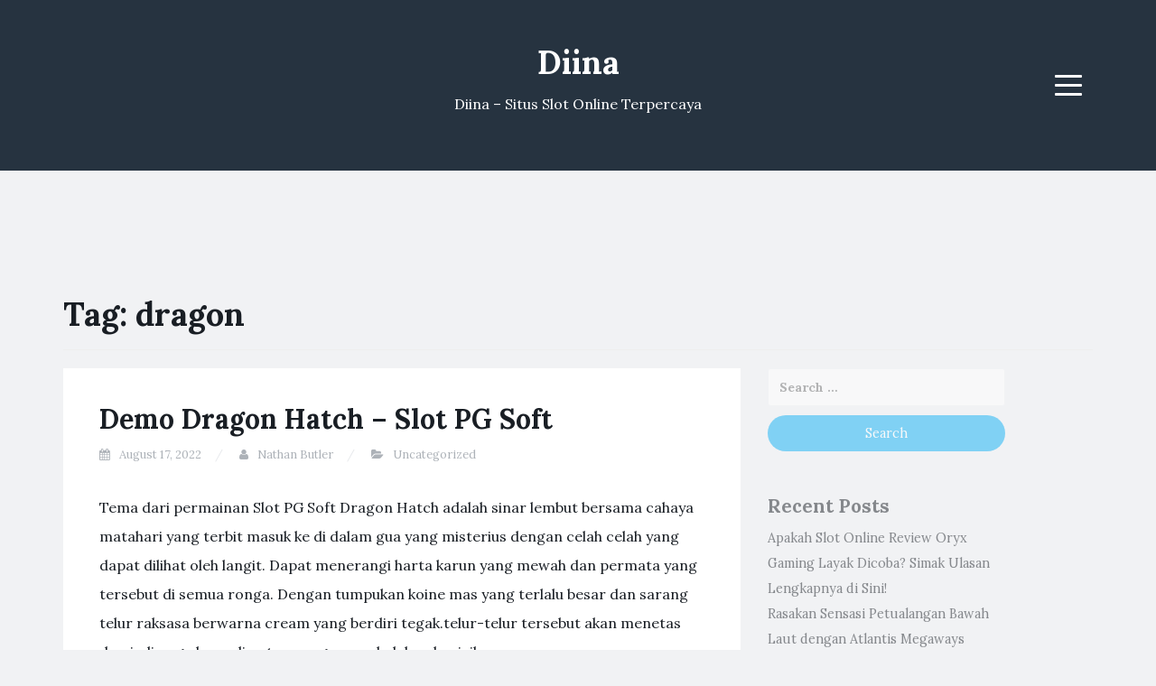

--- FILE ---
content_type: text/html; charset=UTF-8
request_url: https://diina.net/tag/dragon/
body_size: 8088
content:
<!DOCTYPE html><html lang="en-US"><head><meta charset="UTF-8"><link rel="preconnect" href="https://fonts.gstatic.com/" crossorigin /><meta name="viewport" content="width=device-width, initial-scale=1"><link rel="profile" href="https://gmpg.org/xfn/11"><link rel="pingback" href="https://diina.net/xmlrpc.php"><meta name='robots' content='index, follow, max-image-preview:large, max-snippet:-1, max-video-preview:-1' /><title>dragon Archives - Diina</title><link rel="canonical" href="https://diina.net/tag/dragon/" /><meta property="og:locale" content="en_US" /><meta property="og:type" content="article" /><meta property="og:title" content="dragon Archives - Diina" /><meta property="og:url" content="https://diina.net/tag/dragon/" /><meta property="og:site_name" content="Diina" /><meta name="twitter:card" content="summary_large_image" /> <script type="application/ld+json" class="yoast-schema-graph">{"@context":"https://schema.org","@graph":[{"@type":"CollectionPage","@id":"https://diina.net/tag/dragon/","url":"https://diina.net/tag/dragon/","name":"dragon Archives - Diina","isPartOf":{"@id":"https://diina.net/#website"},"breadcrumb":{"@id":"https://diina.net/tag/dragon/#breadcrumb"},"inLanguage":"en-US"},{"@type":"BreadcrumbList","@id":"https://diina.net/tag/dragon/#breadcrumb","itemListElement":[{"@type":"ListItem","position":1,"name":"Home","item":"https://diina.net/"},{"@type":"ListItem","position":2,"name":"dragon"}]},{"@type":"WebSite","@id":"https://diina.net/#website","url":"https://diina.net/","name":"Diina","description":"Diina - Situs Slot Online Terpercaya","potentialAction":[{"@type":"SearchAction","target":{"@type":"EntryPoint","urlTemplate":"https://diina.net/?s={search_term_string}"},"query-input":{"@type":"PropertyValueSpecification","valueRequired":true,"valueName":"search_term_string"}}],"inLanguage":"en-US"}]}</script> <link rel='dns-prefetch' href='//fonts.googleapis.com' /><link rel="alternate" type="application/rss+xml" title="Diina &raquo; Feed" href="https://diina.net/feed/" /><link rel="alternate" type="application/rss+xml" title="Diina &raquo; Comments Feed" href="https://diina.net/comments/feed/" /><link rel="alternate" type="application/rss+xml" title="Diina &raquo; dragon Tag Feed" href="https://diina.net/tag/dragon/feed/" /><style id='wp-img-auto-sizes-contain-inline-css' type='text/css'>img:is([sizes=auto i],[sizes^="auto," i]){contain-intrinsic-size:3000px 1500px}
/*# sourceURL=wp-img-auto-sizes-contain-inline-css */</style> <script src="[data-uri]" defer type="0857cf0be58263a0175fa39c-text/javascript"></script><script data-optimized="1" src="https://diina.net/wp-content/plugins/litespeed-cache/assets/js/webfontloader.min.js" defer type="0857cf0be58263a0175fa39c-text/javascript"></script><link data-optimized="2" rel="stylesheet" href="https://diina.net/wp-content/litespeed/css/8b249de94fa4f3fc843b6b6a7a8a05fa.css?ver=c7476" /><style id='global-styles-inline-css' type='text/css'>:root{--wp--preset--aspect-ratio--square: 1;--wp--preset--aspect-ratio--4-3: 4/3;--wp--preset--aspect-ratio--3-4: 3/4;--wp--preset--aspect-ratio--3-2: 3/2;--wp--preset--aspect-ratio--2-3: 2/3;--wp--preset--aspect-ratio--16-9: 16/9;--wp--preset--aspect-ratio--9-16: 9/16;--wp--preset--color--black: #000000;--wp--preset--color--cyan-bluish-gray: #abb8c3;--wp--preset--color--white: #ffffff;--wp--preset--color--pale-pink: #f78da7;--wp--preset--color--vivid-red: #cf2e2e;--wp--preset--color--luminous-vivid-orange: #ff6900;--wp--preset--color--luminous-vivid-amber: #fcb900;--wp--preset--color--light-green-cyan: #7bdcb5;--wp--preset--color--vivid-green-cyan: #00d084;--wp--preset--color--pale-cyan-blue: #8ed1fc;--wp--preset--color--vivid-cyan-blue: #0693e3;--wp--preset--color--vivid-purple: #9b51e0;--wp--preset--gradient--vivid-cyan-blue-to-vivid-purple: linear-gradient(135deg,rgb(6,147,227) 0%,rgb(155,81,224) 100%);--wp--preset--gradient--light-green-cyan-to-vivid-green-cyan: linear-gradient(135deg,rgb(122,220,180) 0%,rgb(0,208,130) 100%);--wp--preset--gradient--luminous-vivid-amber-to-luminous-vivid-orange: linear-gradient(135deg,rgb(252,185,0) 0%,rgb(255,105,0) 100%);--wp--preset--gradient--luminous-vivid-orange-to-vivid-red: linear-gradient(135deg,rgb(255,105,0) 0%,rgb(207,46,46) 100%);--wp--preset--gradient--very-light-gray-to-cyan-bluish-gray: linear-gradient(135deg,rgb(238,238,238) 0%,rgb(169,184,195) 100%);--wp--preset--gradient--cool-to-warm-spectrum: linear-gradient(135deg,rgb(74,234,220) 0%,rgb(151,120,209) 20%,rgb(207,42,186) 40%,rgb(238,44,130) 60%,rgb(251,105,98) 80%,rgb(254,248,76) 100%);--wp--preset--gradient--blush-light-purple: linear-gradient(135deg,rgb(255,206,236) 0%,rgb(152,150,240) 100%);--wp--preset--gradient--blush-bordeaux: linear-gradient(135deg,rgb(254,205,165) 0%,rgb(254,45,45) 50%,rgb(107,0,62) 100%);--wp--preset--gradient--luminous-dusk: linear-gradient(135deg,rgb(255,203,112) 0%,rgb(199,81,192) 50%,rgb(65,88,208) 100%);--wp--preset--gradient--pale-ocean: linear-gradient(135deg,rgb(255,245,203) 0%,rgb(182,227,212) 50%,rgb(51,167,181) 100%);--wp--preset--gradient--electric-grass: linear-gradient(135deg,rgb(202,248,128) 0%,rgb(113,206,126) 100%);--wp--preset--gradient--midnight: linear-gradient(135deg,rgb(2,3,129) 0%,rgb(40,116,252) 100%);--wp--preset--font-size--small: 13px;--wp--preset--font-size--medium: 20px;--wp--preset--font-size--large: 36px;--wp--preset--font-size--x-large: 42px;--wp--preset--spacing--20: 0.44rem;--wp--preset--spacing--30: 0.67rem;--wp--preset--spacing--40: 1rem;--wp--preset--spacing--50: 1.5rem;--wp--preset--spacing--60: 2.25rem;--wp--preset--spacing--70: 3.38rem;--wp--preset--spacing--80: 5.06rem;--wp--preset--shadow--natural: 6px 6px 9px rgba(0, 0, 0, 0.2);--wp--preset--shadow--deep: 12px 12px 50px rgba(0, 0, 0, 0.4);--wp--preset--shadow--sharp: 6px 6px 0px rgba(0, 0, 0, 0.2);--wp--preset--shadow--outlined: 6px 6px 0px -3px rgb(255, 255, 255), 6px 6px rgb(0, 0, 0);--wp--preset--shadow--crisp: 6px 6px 0px rgb(0, 0, 0);}:where(.is-layout-flex){gap: 0.5em;}:where(.is-layout-grid){gap: 0.5em;}body .is-layout-flex{display: flex;}.is-layout-flex{flex-wrap: wrap;align-items: center;}.is-layout-flex > :is(*, div){margin: 0;}body .is-layout-grid{display: grid;}.is-layout-grid > :is(*, div){margin: 0;}:where(.wp-block-columns.is-layout-flex){gap: 2em;}:where(.wp-block-columns.is-layout-grid){gap: 2em;}:where(.wp-block-post-template.is-layout-flex){gap: 1.25em;}:where(.wp-block-post-template.is-layout-grid){gap: 1.25em;}.has-black-color{color: var(--wp--preset--color--black) !important;}.has-cyan-bluish-gray-color{color: var(--wp--preset--color--cyan-bluish-gray) !important;}.has-white-color{color: var(--wp--preset--color--white) !important;}.has-pale-pink-color{color: var(--wp--preset--color--pale-pink) !important;}.has-vivid-red-color{color: var(--wp--preset--color--vivid-red) !important;}.has-luminous-vivid-orange-color{color: var(--wp--preset--color--luminous-vivid-orange) !important;}.has-luminous-vivid-amber-color{color: var(--wp--preset--color--luminous-vivid-amber) !important;}.has-light-green-cyan-color{color: var(--wp--preset--color--light-green-cyan) !important;}.has-vivid-green-cyan-color{color: var(--wp--preset--color--vivid-green-cyan) !important;}.has-pale-cyan-blue-color{color: var(--wp--preset--color--pale-cyan-blue) !important;}.has-vivid-cyan-blue-color{color: var(--wp--preset--color--vivid-cyan-blue) !important;}.has-vivid-purple-color{color: var(--wp--preset--color--vivid-purple) !important;}.has-black-background-color{background-color: var(--wp--preset--color--black) !important;}.has-cyan-bluish-gray-background-color{background-color: var(--wp--preset--color--cyan-bluish-gray) !important;}.has-white-background-color{background-color: var(--wp--preset--color--white) !important;}.has-pale-pink-background-color{background-color: var(--wp--preset--color--pale-pink) !important;}.has-vivid-red-background-color{background-color: var(--wp--preset--color--vivid-red) !important;}.has-luminous-vivid-orange-background-color{background-color: var(--wp--preset--color--luminous-vivid-orange) !important;}.has-luminous-vivid-amber-background-color{background-color: var(--wp--preset--color--luminous-vivid-amber) !important;}.has-light-green-cyan-background-color{background-color: var(--wp--preset--color--light-green-cyan) !important;}.has-vivid-green-cyan-background-color{background-color: var(--wp--preset--color--vivid-green-cyan) !important;}.has-pale-cyan-blue-background-color{background-color: var(--wp--preset--color--pale-cyan-blue) !important;}.has-vivid-cyan-blue-background-color{background-color: var(--wp--preset--color--vivid-cyan-blue) !important;}.has-vivid-purple-background-color{background-color: var(--wp--preset--color--vivid-purple) !important;}.has-black-border-color{border-color: var(--wp--preset--color--black) !important;}.has-cyan-bluish-gray-border-color{border-color: var(--wp--preset--color--cyan-bluish-gray) !important;}.has-white-border-color{border-color: var(--wp--preset--color--white) !important;}.has-pale-pink-border-color{border-color: var(--wp--preset--color--pale-pink) !important;}.has-vivid-red-border-color{border-color: var(--wp--preset--color--vivid-red) !important;}.has-luminous-vivid-orange-border-color{border-color: var(--wp--preset--color--luminous-vivid-orange) !important;}.has-luminous-vivid-amber-border-color{border-color: var(--wp--preset--color--luminous-vivid-amber) !important;}.has-light-green-cyan-border-color{border-color: var(--wp--preset--color--light-green-cyan) !important;}.has-vivid-green-cyan-border-color{border-color: var(--wp--preset--color--vivid-green-cyan) !important;}.has-pale-cyan-blue-border-color{border-color: var(--wp--preset--color--pale-cyan-blue) !important;}.has-vivid-cyan-blue-border-color{border-color: var(--wp--preset--color--vivid-cyan-blue) !important;}.has-vivid-purple-border-color{border-color: var(--wp--preset--color--vivid-purple) !important;}.has-vivid-cyan-blue-to-vivid-purple-gradient-background{background: var(--wp--preset--gradient--vivid-cyan-blue-to-vivid-purple) !important;}.has-light-green-cyan-to-vivid-green-cyan-gradient-background{background: var(--wp--preset--gradient--light-green-cyan-to-vivid-green-cyan) !important;}.has-luminous-vivid-amber-to-luminous-vivid-orange-gradient-background{background: var(--wp--preset--gradient--luminous-vivid-amber-to-luminous-vivid-orange) !important;}.has-luminous-vivid-orange-to-vivid-red-gradient-background{background: var(--wp--preset--gradient--luminous-vivid-orange-to-vivid-red) !important;}.has-very-light-gray-to-cyan-bluish-gray-gradient-background{background: var(--wp--preset--gradient--very-light-gray-to-cyan-bluish-gray) !important;}.has-cool-to-warm-spectrum-gradient-background{background: var(--wp--preset--gradient--cool-to-warm-spectrum) !important;}.has-blush-light-purple-gradient-background{background: var(--wp--preset--gradient--blush-light-purple) !important;}.has-blush-bordeaux-gradient-background{background: var(--wp--preset--gradient--blush-bordeaux) !important;}.has-luminous-dusk-gradient-background{background: var(--wp--preset--gradient--luminous-dusk) !important;}.has-pale-ocean-gradient-background{background: var(--wp--preset--gradient--pale-ocean) !important;}.has-electric-grass-gradient-background{background: var(--wp--preset--gradient--electric-grass) !important;}.has-midnight-gradient-background{background: var(--wp--preset--gradient--midnight) !important;}.has-small-font-size{font-size: var(--wp--preset--font-size--small) !important;}.has-medium-font-size{font-size: var(--wp--preset--font-size--medium) !important;}.has-large-font-size{font-size: var(--wp--preset--font-size--large) !important;}.has-x-large-font-size{font-size: var(--wp--preset--font-size--x-large) !important;}
/*# sourceURL=global-styles-inline-css */</style><style id='classic-theme-styles-inline-css' type='text/css'>/*! This file is auto-generated */
.wp-block-button__link{color:#fff;background-color:#32373c;border-radius:9999px;box-shadow:none;text-decoration:none;padding:calc(.667em + 2px) calc(1.333em + 2px);font-size:1.125em}.wp-block-file__button{background:#32373c;color:#fff;text-decoration:none}
/*# sourceURL=/wp-includes/css/classic-themes.min.css */</style><style id='admin-bar-inline-css' type='text/css'>/* Hide CanvasJS credits for P404 charts specifically */
    #p404RedirectChart .canvasjs-chart-credit {
        display: none !important;
    }
    
    #p404RedirectChart canvas {
        border-radius: 6px;
    }

    .p404-redirect-adminbar-weekly-title {
        font-weight: bold;
        font-size: 14px;
        color: #fff;
        margin-bottom: 6px;
    }

    #wpadminbar #wp-admin-bar-p404_free_top_button .ab-icon:before {
        content: "\f103";
        color: #dc3545;
        top: 3px;
    }
    
    #wp-admin-bar-p404_free_top_button .ab-item {
        min-width: 80px !important;
        padding: 0px !important;
    }
    
    /* Ensure proper positioning and z-index for P404 dropdown */
    .p404-redirect-adminbar-dropdown-wrap { 
        min-width: 0; 
        padding: 0;
        position: static !important;
    }
    
    #wpadminbar #wp-admin-bar-p404_free_top_button_dropdown {
        position: static !important;
    }
    
    #wpadminbar #wp-admin-bar-p404_free_top_button_dropdown .ab-item {
        padding: 0 !important;
        margin: 0 !important;
    }
    
    .p404-redirect-dropdown-container {
        min-width: 340px;
        padding: 18px 18px 12px 18px;
        background: #23282d !important;
        color: #fff;
        border-radius: 12px;
        box-shadow: 0 8px 32px rgba(0,0,0,0.25);
        margin-top: 10px;
        position: relative !important;
        z-index: 999999 !important;
        display: block !important;
        border: 1px solid #444;
    }
    
    /* Ensure P404 dropdown appears on hover */
    #wpadminbar #wp-admin-bar-p404_free_top_button .p404-redirect-dropdown-container { 
        display: none !important;
    }
    
    #wpadminbar #wp-admin-bar-p404_free_top_button:hover .p404-redirect-dropdown-container { 
        display: block !important;
    }
    
    #wpadminbar #wp-admin-bar-p404_free_top_button:hover #wp-admin-bar-p404_free_top_button_dropdown .p404-redirect-dropdown-container {
        display: block !important;
    }
    
    .p404-redirect-card {
        background: #2c3338;
        border-radius: 8px;
        padding: 18px 18px 12px 18px;
        box-shadow: 0 2px 8px rgba(0,0,0,0.07);
        display: flex;
        flex-direction: column;
        align-items: flex-start;
        border: 1px solid #444;
    }
    
    .p404-redirect-btn {
        display: inline-block;
        background: #dc3545;
        color: #fff !important;
        font-weight: bold;
        padding: 5px 22px;
        border-radius: 8px;
        text-decoration: none;
        font-size: 17px;
        transition: background 0.2s, box-shadow 0.2s;
        margin-top: 8px;
        box-shadow: 0 2px 8px rgba(220,53,69,0.15);
        text-align: center;
        line-height: 1.6;
    }
    
    .p404-redirect-btn:hover {
        background: #c82333;
        color: #fff !important;
        box-shadow: 0 4px 16px rgba(220,53,69,0.25);
    }
    
    /* Prevent conflicts with other admin bar dropdowns */
    #wpadminbar .ab-top-menu > li:hover > .ab-item,
    #wpadminbar .ab-top-menu > li.hover > .ab-item {
        z-index: auto;
    }
    
    #wpadminbar #wp-admin-bar-p404_free_top_button:hover > .ab-item {
        z-index: 999998 !important;
    }
    
/*# sourceURL=admin-bar-inline-css */</style> <script type="0857cf0be58263a0175fa39c-text/javascript" src="https://diina.net/wp-includes/js/jquery/jquery.min.js" id="jquery-core-js"></script> <script data-optimized="1" type="0857cf0be58263a0175fa39c-text/javascript" src="https://diina.net/wp-content/litespeed/js/ad7ff14a3a1ec31672e7ad65280d776d.js?ver=d776d" id="jquery-migrate-js" defer data-deferred="1"></script> <link rel="https://api.w.org/" href="https://diina.net/wp-json/" /><link rel="alternate" title="JSON" type="application/json" href="https://diina.net/wp-json/wp/v2/tags/274" /><link rel="EditURI" type="application/rsd+xml" title="RSD" href="https://diina.net/xmlrpc.php?rsd" /><meta name="generator" content="WordPress 6.9" /><style type="text/css">.site-title a,
		.site-description {
			color: #ffffff;
		}
		.site-header{
		background-color: #263340;
			}</style><link rel="icon" href="https://diina.net/wp-content/uploads/2024/08/cropped-Diina-32x32.png" sizes="32x32" /><link rel="icon" href="https://diina.net/wp-content/uploads/2024/08/cropped-Diina-192x192.png" sizes="192x192" /><link rel="apple-touch-icon" href="https://diina.net/wp-content/uploads/2024/08/cropped-Diina-180x180.png" /><meta name="msapplication-TileImage" content="https://diina.net/wp-content/uploads/2024/08/cropped-Diina-270x270.png" /></head><body class="archive tag tag-dragon tag-274 wp-theme-blogi hfeed"><div id="page" class="site">
<a class="skip-link screen-reader-text" href="#content">Skip to content</a><header id="masthead" class="site-header" role="banner"><div class="container"><div class="row"><div class="col-md-4 col-sm-4 col-xs-3"><ul class="social-header clearfix"></ul></div><div class="col-md-4 col-sm-4 col-xs-6"><div class="site-branding text-center"><h1 class="site-title"><a href="https://diina.net/" rel="home">Diina</a></h1><p class="site-description">Diina &#8211; Situs Slot Online Terpercaya</p></div></div><div class="col-md-4 col-sm-4 col-xs-3 menu-col"><nav id="site-navigation" class="main-navigation" role="navigation">
<button class="menu-toggle" aria-controls="primary-menu" aria-expanded="false">
<span class="sr-only">Menu</span>
<span class="icon-bar"></span>
<span class="icon-bar"></span>
<span class="icon-bar"></span>
</button><div class="primary-menu"><ul id="primary-menu" class="menu"><li id="menu-item-13" class="menu-item menu-item-type-taxonomy menu-item-object-category menu-item-13"><a href="https://diina.net/category/bocoran-slot/">Bocoran Slot</a></li><li id="menu-item-14" class="menu-item menu-item-type-taxonomy menu-item-object-category menu-item-14"><a href="https://diina.net/category/demo-slot/">Demo Slot</a></li><li id="menu-item-15" class="menu-item menu-item-type-taxonomy menu-item-object-category menu-item-15"><a href="https://diina.net/category/review-game/">Review Game</a></li><li id="menu-item-16" class="menu-item menu-item-type-taxonomy menu-item-object-category menu-item-16"><a href="https://diina.net/category/slot-online/">Slot Online</a></li><li id="menu-item-1517" class="menu-item menu-item-type-post_type menu-item-object-page menu-item-1517"><a href="https://diina.net/about-us/">About us</a></li><li id="menu-item-1518" class="menu-item menu-item-type-post_type menu-item-object-page menu-item-1518"><a href="https://diina.net/contact-us-2/">Contact us</a></li></ul></div></nav></div></div></div></header><div id="content" class="site-content"><div class="container"><div class="row"><div class="col-md-12"><header class="page-header"><h1 class="page-title">Tag: <span>dragon</span></h1></header></div><div id="primary" class="content-area col-md-8"><main id="main" class="site-main" role="main"><article id="post-232" class="post-232 post type-post status-publish format-standard hentry category-uncategorized tag-dragon tag-hatch"><header class="entry-header"><h2 class="entry-title"><a href="https://diina.net/demo-dragon-hatch-slot-pg-soft/" rel="bookmark">Demo Dragon Hatch – Slot PG Soft</a></h2><div class="entry-meta">
<span class="posted-on"><i class="fa fa-calendar"></i> <a href="https://diina.net/demo-dragon-hatch-slot-pg-soft/" rel="bookmark"><time class="entry-date published" datetime="2022-08-17T14:53:00+07:00">August 17, 2022</time><time class="updated hidden" datetime="2022-08-18T05:06:08+07:00">August 18, 2022</time></a></span> <span class="byline"><i class="fa fa-user"></i> <span class="author vcard"><a class="url fn n" href="https://diina.net/author/nathanbutler/">Nathan Butler</a></span></span> <span class="posted-in"><i class="fa fa-folder-open"></i> <a href="https://diina.net/category/uncategorized/" rel="category tag">Uncategorized</a></span></div></header><div class="entry-content"><p>Tema dari permainan Slot PG Soft Dragon Hatch adalah sinar lembut bersama cahaya matahari yang terbit masuk ke di dalam gua yang misterius dengan celah celah yang dapat dilihat oleh langit. Dapat menerangi harta karun yang mewah dan permata yang tersebut di semua ronga. Dengan tumpukan koine mas yang terlalu besar dan sarang telur raksasa berwarna cream yang berdiri tegak.telur-telur tersebut akan menetas dan jadi naga kemudian tuan naga masuk dalam keajaiban.</p><p>Peraturan dalam permainan Dragon Hatch adalah memiliki formasi video slot online yakni 5×5 dan menampilkan bermacam fitur yang dapat meraih kemenangan lebih banyak. Dengan mengumpulkan symbol kemenangan dapat memicu Fitur Naga Bumi, Fitur Naga Air, Fitur Naga Induk, dan Fitur Naga Api. Disetiap fitur tersebut menghadirkan beragam kejutan yang berbeda untuk para pemainnya.</p><p>Supaya anda paham permainan Dragon Hatch ini anda dapat coba permainan demo slot terlebih dahulu sebelum anda memainkan menggunakan uang asli di slot online .</p><p>Jenis Slot: Kluster Slot Video</p><h2>Format Slot (Gulungan x Baris): 5 x 5</h2><p>Jumlah Garis Kemenangan (Paylines): Cluster</p><h2>Kemenangan Maksimum: 15.000 x</h2><p>Minimum taruhan: Rp 1.000,-</p><p>Maksimum Taruhan : Rp 750.000,-</p><p>Simbol Liar : Ya</p><h2>Simbol Scatter: Ya</h2><p>Fitur Acak: Ya</p><h2>Fitur Bonus: Ya</h2><p>Pembayaran / RTP : 96,83%</p><p>Volatilitas: Tinggi (4/5)</p><p>Pengganda: Ya</p><p>Putaran Gratis (Putaran Gratis): –&hellip;</p></div><footer class="entry-footer">
<span class="tags-links"><i class="fa fa-tags"></i> <a href="https://diina.net/tag/dragon/" rel="tag">dragon</a>, <a href="https://diina.net/tag/hatch/" rel="tag">hatch</a></span></footer></article></main></div><aside id="secondary" class="widget-area col-md-3" role="complementary"><section id="search-2" class="widget widget_search"><form role="search" method="get" class="search-form" action="https://diina.net/">
<label>
<span class="screen-reader-text">Search for:</span>
<input type="search" class="search-field" placeholder="Search &hellip;" value="" name="s" />
</label>
<input type="submit" class="search-submit" value="Search" /></form></section><section id="recent-posts-3" class="widget widget_recent_entries"><h2 class="widget-title">Recent Posts</h2><ul><li>
<a href="https://diina.net/apakah-slot-online-review-oryx-gaming-layak-dicoba-simak-ulasan-lengkapnya-di-sini/">Apakah Slot Online Review Oryx Gaming Layak Dicoba? Simak Ulasan Lengkapnya di Sini!</a></li><li>
<a href="https://diina.net/rasakan-sensasi-petualangan-bawah-laut-dengan-atlantis-megaways-yggdrasil-gaming-yang-penuh-kejutan/">Rasakan Sensasi Petualangan Bawah Laut dengan Atlantis Megaways Yggdrasil Gaming yang Penuh Kejutan</a></li><li>
<a href="https://diina.net/kenapa-judi-slot-free-spin-banyak-jadi-pilihan-favorit-para-penggemar-game-online-saat-ini/">Kenapa Judi Slot Free Spin Banyak Jadi Pilihan Favorit Para Penggemar Game Online Saat Ini?</a></li><li>
<a href="https://diina.net/mengapa-banyak-orang-berburu-situs-pragmatic-play-gacor-untuk-pengalaman-judi-online-yang-menguntungkan/">Mengapa Banyak Orang Berburu Situs Pragmatic Play Gacor untuk Pengalaman Judi Online yang Menguntungkan?</a></li><li>
<a href="https://diina.net/seberapa-menarik-rtp-slot-big-bass-bonanza-dan-apa-saja-yang-harus-kamu-tahu-sebelum-main/">Seberapa Menarik RTP Slot Big Bass Bonanza dan Apa Saja yang Harus Kamu Tahu Sebelum Main?</a></li></ul></section><section id="archives-3" class="widget widget_archive"><h2 class="widget-title">Archives</h2><ul><li><a href='https://diina.net/2026/01/'>January 2026</a></li><li><a href='https://diina.net/2025/12/'>December 2025</a></li><li><a href='https://diina.net/2025/11/'>November 2025</a></li><li><a href='https://diina.net/2025/10/'>October 2025</a></li><li><a href='https://diina.net/2025/09/'>September 2025</a></li><li><a href='https://diina.net/2025/08/'>August 2025</a></li><li><a href='https://diina.net/2025/07/'>July 2025</a></li><li><a href='https://diina.net/2025/06/'>June 2025</a></li><li><a href='https://diina.net/2025/05/'>May 2025</a></li><li><a href='https://diina.net/2025/04/'>April 2025</a></li><li><a href='https://diina.net/2025/03/'>March 2025</a></li><li><a href='https://diina.net/2025/02/'>February 2025</a></li><li><a href='https://diina.net/2025/01/'>January 2025</a></li><li><a href='https://diina.net/2024/12/'>December 2024</a></li><li><a href='https://diina.net/2024/11/'>November 2024</a></li><li><a href='https://diina.net/2024/10/'>October 2024</a></li><li><a href='https://diina.net/2024/09/'>September 2024</a></li><li><a href='https://diina.net/2024/08/'>August 2024</a></li><li><a href='https://diina.net/2024/07/'>July 2024</a></li><li><a href='https://diina.net/2024/06/'>June 2024</a></li><li><a href='https://diina.net/2024/05/'>May 2024</a></li><li><a href='https://diina.net/2024/04/'>April 2024</a></li><li><a href='https://diina.net/2024/03/'>March 2024</a></li><li><a href='https://diina.net/2024/02/'>February 2024</a></li><li><a href='https://diina.net/2024/01/'>January 2024</a></li><li><a href='https://diina.net/2023/12/'>December 2023</a></li><li><a href='https://diina.net/2023/11/'>November 2023</a></li><li><a href='https://diina.net/2023/10/'>October 2023</a></li><li><a href='https://diina.net/2023/09/'>September 2023</a></li><li><a href='https://diina.net/2023/08/'>August 2023</a></li><li><a href='https://diina.net/2023/07/'>July 2023</a></li><li><a href='https://diina.net/2023/06/'>June 2023</a></li><li><a href='https://diina.net/2023/05/'>May 2023</a></li><li><a href='https://diina.net/2023/04/'>April 2023</a></li><li><a href='https://diina.net/2023/03/'>March 2023</a></li><li><a href='https://diina.net/2023/02/'>February 2023</a></li><li><a href='https://diina.net/2023/01/'>January 2023</a></li><li><a href='https://diina.net/2022/12/'>December 2022</a></li><li><a href='https://diina.net/2022/11/'>November 2022</a></li><li><a href='https://diina.net/2022/10/'>October 2022</a></li><li><a href='https://diina.net/2022/09/'>September 2022</a></li><li><a href='https://diina.net/2022/08/'>August 2022</a></li><li><a href='https://diina.net/2022/07/'>July 2022</a></li><li><a href='https://diina.net/2022/05/'>May 2022</a></li><li><a href='https://diina.net/2022/04/'>April 2022</a></li><li><a href='https://diina.net/2022/03/'>March 2022</a></li><li><a href='https://diina.net/2022/02/'>February 2022</a></li></ul></section><section id="custom_html-4" class="widget_text widget widget_custom_html"><h2 class="widget-title">Popular</h2><div class="textwidget custom-html-widget"><p><a href="https://lacasadipasta.com/menu/">slot gacor</a></p><p><a href="https://revista.colsan.edu.mx/">slot gacor</a></p><p><a href="https://boraclover.com/products/seventeen-official-light-stick-ver-2/">ikan138</a></p><p><a href="https://www.portugalemlondres.org/">slot gacor</a></p><p><a href="https://essaydune.com/">BATMANTOTO</a></p><p><a href="https://davidkimforca.com/meet-david/">situs slot</a></p><p><a href="https://www.sotorestaurantmarbella.com/menu/">slot online</a></p><p><a href="https://georgemasonlawreview.org/">Slot online</a></p></div></section></aside></div></div></div><footer id="colophon" class="site-footer" role="contentinfo"><div class="container"><div class="row"><div class="col-md-12"><div class="site-info">
<a href="https://wordpress.org/">Proudly powered by WordPress</a>													<span class="sep"> | </span>
Theme: Blogi by <a href="https://www.cantothemes.com/" rel="designer">CantoThemes</a>.</div></div></div></div></footer></div> <script type="speculationrules">{"prefetch":[{"source":"document","where":{"and":[{"href_matches":"/*"},{"not":{"href_matches":["/wp-*.php","/wp-admin/*","/wp-content/uploads/*","/wp-content/*","/wp-content/plugins/*","/wp-content/themes/blogi/*","/*\\?(.+)"]}},{"not":{"selector_matches":"a[rel~=\"nofollow\"]"}},{"not":{"selector_matches":".no-prefetch, .no-prefetch a"}}]},"eagerness":"conservative"}]}</script> <script data-optimized="1" type="0857cf0be58263a0175fa39c-text/javascript" src="https://diina.net/wp-content/litespeed/js/8f66e3a4997eee2b85d510a361f337d3.js?ver=337d3" id="jquery-theia-sticky-sidebar-js" defer data-deferred="1"></script> <script data-optimized="1" type="0857cf0be58263a0175fa39c-text/javascript" src="https://diina.net/wp-content/litespeed/js/6b445e767a5e1381a254a9fb5cb77817.js?ver=77817" id="blogi-navigation-js" defer data-deferred="1"></script> <script data-optimized="1" type="0857cf0be58263a0175fa39c-text/javascript" src="https://diina.net/wp-content/litespeed/js/a6ac56937cfc90d58a90a8abdbc12097.js?ver=12097" id="blogi-skip-link-focus-fix-js" defer data-deferred="1"></script> <script src="/cdn-cgi/scripts/7d0fa10a/cloudflare-static/rocket-loader.min.js" data-cf-settings="0857cf0be58263a0175fa39c-|49" defer></script><script defer src="https://static.cloudflareinsights.com/beacon.min.js/vcd15cbe7772f49c399c6a5babf22c1241717689176015" integrity="sha512-ZpsOmlRQV6y907TI0dKBHq9Md29nnaEIPlkf84rnaERnq6zvWvPUqr2ft8M1aS28oN72PdrCzSjY4U6VaAw1EQ==" data-cf-beacon='{"version":"2024.11.0","token":"b7c70c3e77a545fab46dc22c9e191369","r":1,"server_timing":{"name":{"cfCacheStatus":true,"cfEdge":true,"cfExtPri":true,"cfL4":true,"cfOrigin":true,"cfSpeedBrain":true},"location_startswith":null}}' crossorigin="anonymous"></script>
</body></html>
<!-- Page optimized by LiteSpeed Cache @2026-01-21 15:49:22 -->

<!-- Page cached by LiteSpeed Cache 7.7 on 2026-01-21 15:49:22 -->